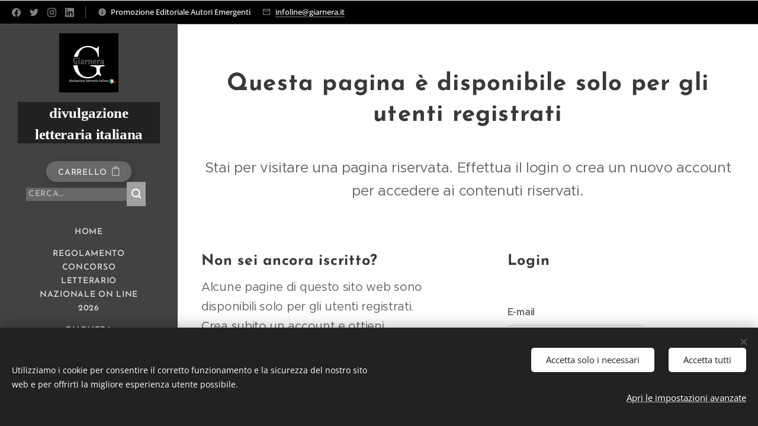

--- FILE ---
content_type: text/css
request_url: https://duyn491kcolsw.cloudfront.net/files/0b/0be/0be2dt.css?ph=ed83d9c42e
body_size: 122
content:
:root{--ac-color:#ed2e29;--ac-color-h:1.5306122448979522;--ac-color-s:84.48275862068965%;--ac-color-l:54.50980392156863%;--ac-color-rgb:237,46,41;--ac-acs:94;--ac-acl:25;--ac-acd:-20;--ac-basic:#fff;--ac-basic-rgb:255,255,255;--ac-basic-h:0;--ac-basic-s:0%;--ac-basic-l:100%}